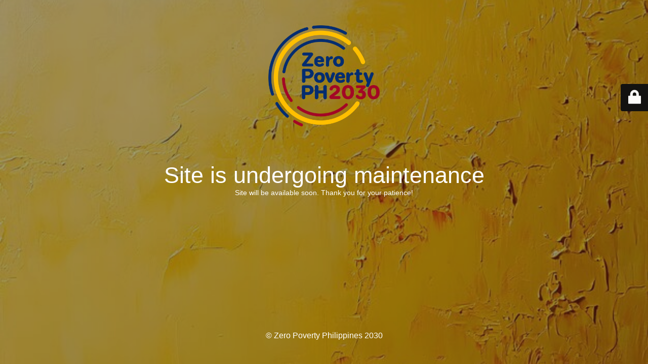

--- FILE ---
content_type: text/html; charset=UTF-8
request_url: http://zeropovertyph.net/housing-shelter/
body_size: 1934
content:
<!DOCTYPE html>
<html lang="en-US">
<head>
	<meta charset="UTF-8" />
	<title>Site is undergoing maintenance</title>		<meta name="viewport" content="width=device-width, maximum-scale=1, initial-scale=1, minimum-scale=1">
	<meta name="description" content=""/>
	<meta http-equiv="X-UA-Compatible" content="" />
	<meta property="og:site_name" content="Zero Extreme Poverty - "/>
	<meta property="og:title" content="Site is undergoing maintenance"/>
	<meta property="og:type" content="Maintenance"/>
	<meta property="og:url" content="http://zeropovertyph.net"/>
	<meta property="og:description" content="Site will be available soon. Thank you for your patience!"/>
				<meta property="og:image" content="http://zeropovertyph.net/wp-content/uploads/2025/05/Zero-Poverty-PH-2030.png" />
			<meta property="og:image:url" content="http://zeropovertyph.net/wp-content/uploads/2025/05/Zero-Poverty-PH-2030.png"/>
			<meta property="og:image:secure_url" content="http://zeropovertyph.net/wp-content/uploads/2025/05/Zero-Poverty-PH-2030.png"/>
			<meta property="og:image:type" content="png"/>
			<link rel="profile" href="http://gmpg.org/xfn/11" />
	<link rel="pingback" href="http://zeropovertyph.net/xmlrpc.php" />
	<link rel='stylesheet' id='mtnc-style-css' href='http://zeropovertyph.net/wp-content/plugins/maintenance/load/css/style.css?ver=1740019800' type='text/css' media='all' />
<link rel='stylesheet' id='mtnc-fonts-css' href='http://zeropovertyph.net/wp-content/plugins/maintenance/load/css/fonts.css?ver=1740019800' type='text/css' media='all' />
<style type="text/css">body {background-color: #111111}.preloader {background-color: #111111}body {font-family: Arial, Helvetica, sans-serif; }.site-title, .preloader i, .login-form, .login-form a.lost-pass, .btn-open-login-form, .site-content, .user-content-wrapper, .user-content, footer, .maintenance a{color: #ffffff;} a.close-user-content, #mailchimp-box form input[type="submit"], .login-form input#submit.button  {border-color:#ffffff} input[type="submit"]:hover{background-color:#ffffff} input:-webkit-autofill, input:-webkit-autofill:focus{-webkit-text-fill-color:#ffffff} body &gt; .login-form-container{background-color:#111111}.btn-open-login-form{background-color:#111111}input:-webkit-autofill, input:-webkit-autofill:focus{-webkit-box-shadow:0 0 0 50px #111111 inset}input[type='submit']:hover{color:#111111} #custom-subscribe #submit-subscribe:before{background-color:#111111} </style>    
    <!--[if IE]><script type="text/javascript" src="http://zeropovertyph.net/wp-content/plugins/maintenance/load/js/jquery.backstretch.min.js"></script><![endif]--><link rel="stylesheet" href="https://fonts.bunny.net/css?family=:Latin"></head>

<body class="maintenance ">

<div class="main-container">
	<div class="preloader"><i class="fi-widget" aria-hidden="true"></i></div>	<div id="wrapper">
		<div class="center logotype">
			<header>
				        <div class="logo-box" rel="home">
            <img src="http://zeropovertyph.net/wp-content/uploads/2025/05/Zero-Poverty-PH-2030.png" srcset="http://zeropovertyph.net/wp-content/uploads/2025/05/Zero-Poverty-PH-2030.png 2x" width="220"  alt="logo">
        </div>
    			</header>
		</div>
		<div id="content" class="site-content">
			<div class="center">
                <h2 class="heading font-center" style="font-weight:normal;font-style:Latin">Site is undergoing maintenance</h2><div class="description" style="font-weight:normal;font-style:Latin"><p>Site will be available soon. Thank you for your patience!</p>
</div>			</div>
		</div>
	</div> <!-- end wrapper -->
	<footer>
		<div class="center">
			<div style="font-weight:normal;font-style:Latin">© Zero Poverty Philippines 2030</div>		</div>
	</footer>
					<picture class="bg-img">
						<img class="skip-lazy" src="http://zeropovertyph.net/wp-content/uploads/2025/05/yellow.jpg">
		</picture>
	</div>

	<div class="login-form-container">
		<input type="hidden" id="mtnc_login_check" name="mtnc_login_check" value="ac92c19ebd" /><input type="hidden" name="_wp_http_referer" value="/housing-shelter/" /><form id="login-form" class="login-form" method="post"><label>User Login</label><span class="login-error"></span><span class="licon user-icon"><input type="text" name="log" id="log" value="" size="20" class="input username" placeholder="Username" /></span><span class="picon pass-icon"><input type="password" name="pwd" id="login_password" value="" size="20" class="input password" placeholder="Password" /></span><a class="lost-pass" href="http://zeropovertyph.net/wp-login.php?action=lostpassword">Lost Password</a><input type="submit" class="button" name="submit" id="submit" value="Login" /><input type="hidden" name="is_custom_login" value="1" /><input type="hidden" id="mtnc_login_check" name="mtnc_login_check" value="ac92c19ebd" /><input type="hidden" name="_wp_http_referer" value="/housing-shelter/" /></form>		    <div id="btn-open-login-form" class="btn-open-login-form">
        <i class="fi-lock"></i>

    </div>
    <div id="btn-sound" class="btn-open-login-form sound">
        <i id="value_botton" class="fa fa-volume-off" aria-hidden="true"></i>
    </div>
    	</div>
<!--[if lte IE 10]>
<script type='text/javascript' src='http://zeropovertyph.net/wp-includes/js/jquery/jquery.min.js?ver=1' id='jquery_ie-js'></script>
<![endif]-->
<!--[if !IE]><!--><script type='text/javascript' src='http://zeropovertyph.net/wp-includes/js/jquery/jquery.min.js?ver=3.7.0' id='jquery-core-js'></script>
<script type='text/javascript' src='http://zeropovertyph.net/wp-includes/js/jquery/jquery-migrate.min.js?ver=3.4.1' id='jquery-migrate-js'></script>
<!--<![endif]--><script type='text/javascript' id='_frontend-js-extra'>
/* <![CDATA[ */
var mtnc_front_options = {"body_bg":"http:\/\/zeropovertyph.net\/wp-content\/uploads\/2025\/05\/yellow.jpg","gallery_array":[],"blur_intensity":"5","font_link":[":Latin"]};
/* ]]> */
</script>
<script type='text/javascript' src='http://zeropovertyph.net/wp-content/plugins/maintenance/load/js/jquery.frontend.js?ver=1740019801' id='_frontend-js'></script>

</body>
</html>
